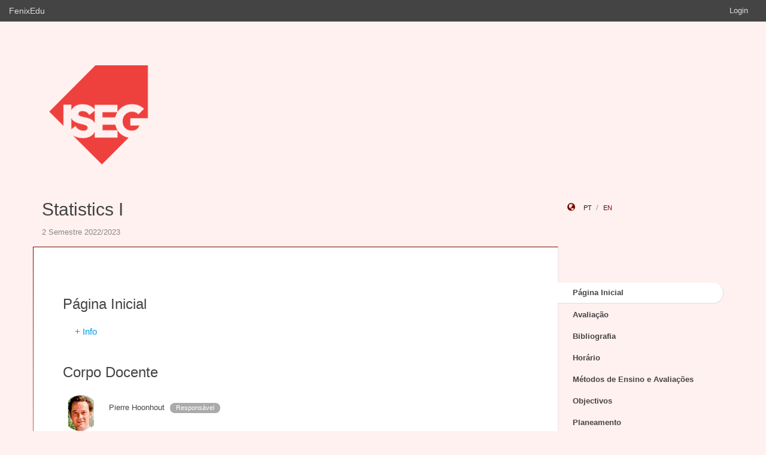

--- FILE ---
content_type: text/html;charset=UTF-8
request_url: https://fenix.iseg.ulisboa.pt/courses/est1-g-e-847427112272107
body_size: 23537
content:

<!DOCTYPE html>
<html dir="ltr" lang="pt_PT">
  <head>
    <meta charset="utf-8">
    <meta http-equiv="Content-Language" content="pt" />
    <meta http-equiv="Content-Type" content="text/html; charset=UTF-8" />
    <meta http-equiv="X-UA-Compatible" content="IE=edge">
    <meta name="Description" content="FenixEdu™ is an open-source academic information platform." />
    <meta name="Keywords" content="FenixEdu, open-source, academic, information, platform, academic administration, higher education, e-learning" />
    <meta name="Language" content="pt_PT" />
    <meta name="Robots" content="all" />
    
        <!--
    <meta name="Author" content="FenixEdu" />
    <meta name="Email" content="hello@fenixedu.org" />
    <meta name="Copyright" content="Técnico Lisboa - Instituto Superior Técnico" />
    <meta name="Distribution" content="Global" />
    <meta name="Rating" content="General" />
    -->
    
    <!-- OpenGraph Specific Metas -->
        <!--
    <meta property="og:title" content="FenixEdu™" />
    <meta property="og:type" content="application" />
    <meta property="og:url" content="http://www.fenixedu.org" />
    <meta property="og:site_name" content="FenixEdu" />
    <meta property="og:description" content="FenixEdu Learning is an open-source academic information platform." />
    <meta property="fb:profile_id" content="379238245509413" />
    -->
    
    <!-- Mobile Specific Metas -->
    <meta name="viewport" content="width=device-width, initial-scale=1, maximum-scale=1.5">


    <title>Página Inicial · Statistics I</title>

    <link href="https://fenix.iseg.ulisboa.pt/api/cms/assets/fenixedu-learning-theme/94ca491e615a6828/css/bootstrap.min.css" rel="stylesheet">
    <link href="https://fenix.iseg.ulisboa.pt/api/cms/assets/fenixedu-learning-theme/94ca491e615a6828/css/publicPages.css" rel="stylesheet">
    <script src="https://fenix.iseg.ulisboa.pt/api/cms/assets/fenixedu-learning-theme/94ca491e615a6828/js/jquery-2.1.1.min.js" type="text/javascript"></script>

    <!-- HTML5 shim and Respond.js IE8 support of HTML5 elements and media queries -->
    <!--[if lt IE 9]>
      <script src="https://fenix.iseg.ulisboa.pt/api/cms/assets/fenixedu-learning-theme/94ca491e615a6828/js/html5shiv.js"></script>
      <script src="https://fenix.iseg.ulisboa.pt/api/cms/assets/fenixedu-learning-theme/94ca491e615a6828/js/respond.min.js"></script>
    <![endif]-->

    
    <!-- Header -->
        <!-- End Header -->
    <!-- Favicons & TouchIcons-->
    <link rel="shortcut icon" type="image/x-icon" href="/api/bennu-portal/configuration/favicon">
  </head>

  <body>

        <!-- Bar -->
    <div class="navbar navbar-inverse hidden-xs fenixedu-bar">
      <div class="container-fluid">
        <div class="navbar-header">
          <a class="navbar-brand" href="/" target="_blank">FenixEdu</a></li>
        </div>
        <div class="collapse navbar-collapse">
          <ul class="nav navbar-nav navbar-right">
          <li></li>
                          <li><a href="/login">Login</a></li>
                      </ul>
        </div>
      </div>
    </div>
    
  	<div id="headcounter">
  		<div class="container">
			

  		<div class="row" style="padding-top:60px; padding-bottom:30px;" >
  			<div class="col-sm-9">
          <div>
  				  <img class="logo" src="/api/bennu-portal/configuration/logo" />
          </div>
  			</div>
  			<div class="col-sm-3 ">
          <div >
  	           
          </div>
  			</div>
  		</div>
  		</div>
  	</div>
	
		<div class="container">
      <div class="row">
        <div class="col-sm-9">
          <h2 style="font-weight:300;" class="site-header"><a href="https://fenix.iseg.ulisboa.pt/courses/est1-g-e-847427112272107">Statistics I</a>  </h2>
          
            <div style="font-size:15px; color:#888; margin-top:5px; margin-bottom:15px;"><small>
              2 Semestre 2022/2023</small></div>
        </div>
        <div class="col-sm-3 hidden-xs">
              <div style="margin-top: 6px; margin-top: 25px;">
                <i class="glyphicon glyphicon-globe branded" style="padding-right:10px;"></i>
                                        <a class="locale-changer active" title="português (Portugal)" onclick="setLang('pt_PT')">pt</a>
                                        <a class="locale-changer " title="inglês (Reino Unido)" onclick="setLang('en_GB')">en</a>
                                </div>
        </div>
      </div>
	  		</div>
	
    <div class="container">

      <main class="row">

        <div class="col-sm-9 main-content" id="content-block">
          <h3 style="font-weight:300; margin-bottom: 22px; margin-top:0px;">
                
            
          </h3>
              <div>
                	<h3 style="font-weight:300; margin-bottom: 22px; margin-top:0px;">
                Página Inicial  
             </h3>
            




<!-- Modal -->
<div class="modal fade" id="myModal" tabindex="-1" role="dialog" aria-labelledby="myModalLabel" aria-hidden="true">
	<div class="modal-dialog">
		<div class="modal-content">
			<div class="modal-header">
				<button type="button" class="close" data-dismiss="modal" aria-label="Close">
					<spanaria-hidden="true">&times;</span>
				</button>
				<h4 class="modal-title" id="myModalLabel">
					Mais informações				</h4>
			</div>
			<div class="modal-body">
				<div role="tabpanel">

					<!-- Nav tabs -->
					<ul class="nav nav-tabs" role="tablist">
						<li role="presentation" class="active">
							<a href="#info" aria-controls="home" role="tab" data-toggle="tab">
								Detalhes							</a>
						</li>
						<li role="presentation">
							<a href="#older" aria-controls="profile" role="tab" data-toggle="tab">
								Anos anteriores							</a>
						</li>
						<li role="presentation">
							<a href="#courses" aria-controls="messages" role="tab" data-toggle="tab">
								Cursos							</a>
						</li>
					</ul>

					<!-- Tab panes -->
					<div class="tab-content">

						<!-- extra information -->
						<div role="tabpanel" class="tab-pane active" id="info">
															<h5>Título:</h5>
								MNG							
													</div>

						<!-- Previous execution courses -->
						<div role="tabpanel" class="tab-pane" id="older">
							<p>
																	<ul class="list-unstyled">
																																<li>
												<a href="https://fenix.iseg.ulisboa.pt/courses/est1-e-1128902088982869">
													2025/2026 
													-
													2 Semestre 
													--
													(ECN, FNC)
												</a>
											</li>
																																											<li>
												<a href="https://fenix.iseg.ulisboa.pt/courses/est1-e-1128902088982689">
													2025/2026 
													-
													1 Semestre 
													--
													(ECN, FNC, MNG)
												</a>
											</li>
																																											<li>
												<a href="https://fenix.iseg.ulisboa.pt/courses/est1-g-e-565952135584040">
													2024/2025 
													-
													2 Semestre 
													--
													(ECN, FNC, MNG)
												</a>
											</li>
																																											<li>
												<a href="https://fenix.iseg.ulisboa.pt/courses/est1-g-e-565952135583908">
													2024/2025 
													-
													1 Semestre 
													--
													(ECN, FNC, MNG)
												</a>
											</li>
																																											<li>
												<a href="https://fenix.iseg.ulisboa.pt/courses/est1-g-e-284477158850975">
													2023/2024 
													-
													2 Semestre 
													--
													(ECN, FNC, MNG)
												</a>
											</li>
																																											<li>
												<a href="https://fenix.iseg.ulisboa.pt/courses/est1-e-284477158850795">
													2023/2024 
													-
													1 Semestre 
													--
													(ECN, FNC, MNG)
												</a>
											</li>
																																											<li>
												<a href="https://fenix.iseg.ulisboa.pt/courses/est1-e-847427112272058">
													2022/2023 
													-
													1 Semestre 
													--
													(ECN, FNC, MNG)
												</a>
											</li>
																																											<li>
												<a href="https://fenix.iseg.ulisboa.pt/courses/est1-g-e-1410377065693472">
													2021/2022 
													-
													2 Semestre 
													--
													(ECN, FNC, MNG)
												</a>
											</li>
																																											<li>
												<a href="https://fenix.iseg.ulisboa.pt/courses/est1-e-1410377065693325">
													2021/2022 
													-
													1 Semestre 
													--
													(ECN, FNC, MNG)
												</a>
											</li>
																																											<li>
												<a href="https://fenix.iseg.ulisboa.pt/courses/est1-g-e-565952135561221">
													2020/2021 
													-
													2 Semestre 
													--
													(ECN, FNC, MNG)
												</a>
											</li>
																																											<li>
												<a href="https://fenix.iseg.ulisboa.pt/courses/est1-g-e-565952135562273">
													2020/2021 
													-
													1 Semestre 
													--
													(ECN, FNC, MNG)
												</a>
											</li>
																																											<li>
												<a href="https://fenix.iseg.ulisboa.pt/courses/est1-e-565952135563281">
													2019/2020 
													-
													2 Semestre 
													--
													(ECN, MNG)
												</a>
											</li>
																																											<li>
												<a href="https://fenix.iseg.ulisboa.pt/courses/est1-e-565952135564276">
													2019/2020 
													-
													1 Semestre 
													--
													(ECN, MNG)
												</a>
											</li>
																																											<li>
												<a href="https://fenix.iseg.ulisboa.pt/courses/est1-e-565952135565123">
													2018/2019 
													-
													2 Semestre 
													--
													(ECN, MNG)
												</a>
											</li>
																																											<li>
												<a href="https://fenix.iseg.ulisboa.pt/courses/est1-e-565952135566135">
													2018/2019 
													-
													1 Semestre 
													--
													(ECN, MNG)
												</a>
											</li>
																																											<li>
												<a href="https://fenix.iseg.ulisboa.pt/courses/est1-g-e-565952135567167">
													2017/2018 
													-
													2 Semestre 
													--
													(MNG)
												</a>
											</li>
																																											<li>
												<a href="https://fenix.iseg.ulisboa.pt/courses/est1-e-565952135567053">
													2017/2018 
													-
													2 Semestre 
													--
													(ECN)
												</a>
											</li>
																																											<li>
												<a href="https://fenix.iseg.ulisboa.pt/courses/est1-g-e-565952135568114">
													2017/2018 
													-
													1 Semestre 
													--
													(MNG)
												</a>
											</li>
																																											<li>
												<a href="https://fenix.iseg.ulisboa.pt/courses/est1-e-565952135568022">
													2017/2018 
													-
													1 Semestre 
													--
													(ECN)
												</a>
											</li>
																																											<li>
												<a href="https://fenix.iseg.ulisboa.pt/courses/est1-g-e-565952135569003">
													2016/2017 
													-
													2 Semestre 
													--
													(ECN, MNG)
												</a>
											</li>
																																											<li>
												<a href="https://fenix.iseg.ulisboa.pt/courses/est1-g-e-565952135569923">
													2016/2017 
													-
													1 Semestre 
													--
													(ECN, MNG)
												</a>
											</li>
																																											<li>
												<a href="https://fenix.iseg.ulisboa.pt/courses/est1-g-e-565952135570802">
													2015/2016 
													-
													2 Semestre 
													--
													(ECN, MNG)
												</a>
											</li>
																																											<li>
												<a href="https://fenix.iseg.ulisboa.pt/courses/est1-g-e-565952135571671">
													2015/2016 
													-
													1 Semestre 
													--
													(ECN, MNG)
												</a>
											</li>
																																											<li>
												<a href="https://fenix.iseg.ulisboa.pt/courses/est1-g-e-565952135572477">
													2014/2015 
													-
													2 Semestre 
													--
													(MNG)
												</a>
											</li>
																																											<li>
												<a href="https://fenix.iseg.ulisboa.pt/courses/est1-e-565952135572402">
													2014/2015 
													-
													2 Semestre 
													--
													(ECN)
												</a>
											</li>
																																											<li>
												<a href="https://fenix.iseg.ulisboa.pt/courses/est1-g-e-565952135573207">
													2014/2015 
													-
													1 Semestre 
													--
													(ECN, MNG)
												</a>
											</li>
																																											<li>
												<a href="https://fenix.iseg.ulisboa.pt/courses/est1-g-e-565952135573876">
													2013/2014 
													-
													2 Semestre 
													--
													(MNG)
												</a>
											</li>
																																											<li>
												<a href="https://fenix.iseg.ulisboa.pt/courses/est1-e-565952135573857">
													2013/2014 
													-
													2 Semestre 
													--
													(ECN)
												</a>
											</li>
																																											<li>
												<a href="https://fenix.iseg.ulisboa.pt/courses/est1-g-e-565952135574531">
													2013/2014 
													-
													1 Semestre 
													--
													(MNG)
												</a>
											</li>
																																											<li>
												<a href="https://fenix.iseg.ulisboa.pt/courses/est1-e-565952135574507">
													2013/2014 
													-
													1 Semestre 
													--
													(ECN)
												</a>
											</li>
																																											<li>
												<a href="https://fenix.iseg.ulisboa.pt/courses/est1-g-e-565952135575162">
													2012/2013 
													-
													2 Semestre 
													--
													(MNG)
												</a>
											</li>
																																											<li>
												<a href="https://fenix.iseg.ulisboa.pt/courses/est1-g-e-565952135575719">
													2012/2013 
													-
													1 Semestre 
													--
													(MNG)
												</a>
											</li>
																														</ul>
															</p>
						</div>

						<!-- Degrees -->
						<div role="tabpanel" class="tab-pane" id="courses">
							<p>
																	<ul class="list-unstyled">
																																	<li>Licenciatura Bolonha em Finance - Finance</li>
																																												<li>Licenciatura Bolonha em Economics - Economics</li>
																																												<li>Licenciatura Bolonha em Management - Management</li>
																														</ul>
															</p>
						</div>
					</div>

				</div>
			</div>
			<div class="modal-footer">
				<button type="button" class="btn btn-default" data-dismiss="modal">
					Voltar				</button>
			</div>
		</div>
	</div>
</div>

<a style="padding-left:20px; font-size:15px; color:#009EE2; font-weight:300" href="#" data-toggle="modal" data-target="#myModal">+ Info</a>


<!-- Execution Course Professorships -->
     <h3 style="font-weight:300; margin-bottom: 22px; margin-top:45px;">            
       Corpo Docente            
     </h3>

								
		<div class="row" style="margin-top:25px;">
			<div class="col-sm-1">
				<img class="img-circle" width="60" src="/api/user/photo/pierre?s=60"/>
			</div>
			<div class="col-sm-11" style="margin-top:12px;padding-left:25px;">
									Pierre Hoonhout
											<p class="badge" style="font-weight:400; background:#aaa; font-size:11px; padding-left:10px; padding-right:10px; margin-left:5px; margin-bottom:0px;">Responsável</p>
													<div>
									</div>
			</div>
		</div>
	
<!--Últimos anúncios -->

            </div>
        </div>
        


<nav class="col-sm-3" style="padding-left:0px; padding-top:60px;z-index:999; margin-left:-1px;">
  <!-- REGULAR MENU -->
            <div class="sidebar-module">
            
                  <ul class="nav nav-pills nav-stacked list-unstyled children">
                              <li class="menuItem open active">
    <a class="item" href="https://fenix.iseg.ulisboa.pt/courses/est1-g-e-847427112272107/pagina-inicial">
      Página Inicial          </a>
        </li>
                                        <li class="menuItem  ">
    <a class="item" href="https://fenix.iseg.ulisboa.pt/courses/est1-g-e-847427112272107/avaliacao">
      Avaliação          </a>
        </li>
                                        <li class="menuItem  ">
    <a class="item" href="https://fenix.iseg.ulisboa.pt/courses/est1-g-e-847427112272107/bibliography">
      Bibliografia          </a>
        </li>
                                        <li class="menuItem  ">
    <a class="item" href="https://fenix.iseg.ulisboa.pt/courses/est1-g-e-847427112272107/timetable">
      Horário          </a>
        </li>
                                        <li class="menuItem  ">
    <a class="item" href="https://fenix.iseg.ulisboa.pt/courses/est1-g-e-847427112272107/teaching-and-assessment-methods">
      Métodos de Ensino e Avaliações          </a>
        </li>
                                        <li class="menuItem  ">
    <a class="item" href="https://fenix.iseg.ulisboa.pt/courses/est1-g-e-847427112272107/objectives">
      Objectivos          </a>
        </li>
                                        <li class="menuItem  ">
    <a class="item" href="https://fenix.iseg.ulisboa.pt/courses/est1-g-e-847427112272107/planning">
      Planeamento          </a>
        </li>
                                        <li class="menuItem  ">
    <a class="item" href="https://fenix.iseg.ulisboa.pt/courses/est1-g-e-847427112272107/programme">
      Programa          </a>
        </li>
                                        <li class="menuItem  ">
    <a class="item" href="https://fenix.iseg.ulisboa.pt/courses/est1-g-e-847427112272107/shift">
      Turnos          </a>
        </li>
                                        <li class="menuItem  ">
    <a class="item" href="https://fenix.iseg.ulisboa.pt/courses/est1-g-e-847427112272107/notices">
      Anúncios          </a>
        </li>
                                        <li class="menuItem  ">
    <a class="item" href="https://fenix.iseg.ulisboa.pt/courses/est1-g-e-847427112272107/summaries">
      Sumários          </a>
        </li>
                    </ul>
          </div>
            <div class="sidebar-module">
            
                  <ul class="nav nav-pills nav-stacked list-unstyled children">
          </ul>
          </div>
    
    <div class="sidebar-module">
    </div>
</nav>

<script type="text/javascript">
(function() {
  $('.menuFolder:not(.open)>.children').hide();
  $('.menuFolder>p').click(function(event){
    $(this).parent().toggleClass('open');
    $(this).parent().children('.children').slideToggle();
    event.preventDefault();
  });
  setLang=function(l){$.post('/api/bennu-core/profile/locale/'+l.replace('_', '-')).always(function(){location.reload();})}
})();
</script>

      </main><!-- /.row -->

    </div><!-- /.container -->

    <footer class="container fenixedu-footer">
      <div class="col-sm-9">
        <a class="brand" href="http://www.ulisboa.pt/"><img width="150" src="https://fenix.iseg.ulisboa.pt/api/cms/assets/fenixedu-learning-theme/94ca491e615a6828/images/ul-banner.png" alt="FenixEdu at ULisboa"></a>
        <img width="150" src="https://fenix.iseg.ulisboa.pt/api/cms/assets/fenixedu-learning-theme/94ca491e615a6828/images/sama-bw.png">
      </div>

      <div class="col-sm-3" style="color:#888">
        <span style="padding-left:15px;">Instituto Superior de Economia e Gestão</span>
      </div>
      
    </footer>

    <script src="https://fenix.iseg.ulisboa.pt/api/cms/assets/fenixedu-learning-theme/94ca491e615a6828/js/bootstrap.min.js" type="text/javascript" async></script>
  </body>
</html>

<script src="https://cdnjs.cloudflare.com/ajax/libs/qtip2/2.2.1/jquery.qtip.min.js"></script>
<script src="https://cdnjs.cloudflare.com/ajax/libs/toastr.js/latest/toastr.min.js"></script>
<script src="https://cdnjs.cloudflare.com/ajax/libs/html2canvas/0.4.1/html2canvas.js"></script>
<script type="text/javascript" src="/static/qubFeedbackCollector/qubEduFeedbackCollectorV3.js?version=992"></script>

<link rel="stylesheet" type="text/css" href="https://cdnjs.cloudflare.com/ajax/libs/qtip2/2.2.1/jquery.qtip.min.css" />
<link rel="stylesheet" type="text/css" href="/static/qubFeedbackCollector/qubEduFeedbackCollector.scss" />
<link rel="stylesheet" type="text/css" href="https://cdnjs.cloudflare.com/ajax/libs/toastr.js/latest/css/toastr.min.css" />
<link rel="stylesheet" href="https://maxcdn.bootstrapcdn.com/font-awesome/4.5.0/css/font-awesome.min.css">



<script type="text/javascript">
	toastr.options = {
		  "closeButton": false,
		  "debug": false,
		  "newestOnTop": false,
		  "progressBar": false,
		  "positionClass": "toast-top-center",
		  "preventDuplicates": true,
		  "onclick": null,
		  "showDuration": "1",
		  "hideDuration": "1000",
		  "timeOut": "10000",
		  "extendedTimeOut": "1000",
		  "showEasing": "swing",
		  "hideEasing": "linear",
		  "showMethod": "fadeIn",
		  "hideMethod": "fadeOut"
	} 
		var readLabels = {helpMessage:"Queremos ajudar! Nas situações de erro indique como o podemos replicar e qual o resultado esperado. Pode também adicionar ficheiros ou contextualizar informação em partes do ecrã.",type:"Tipo",title:"Formulário de Suporte",urgency:"Urgência",subject:"Assunto",message:"Mensagem",messagePlaceholder:"Descreva aqui os detalhes do seu problema.",add:"Adicionar",screenCaptureHelpMessage:"Seleccione uma área do ecrã que quer marcar para a referir na descrição do seu problema.",annexHelpMessage:"Adicione um ficheiro que nos ajude a depurar o seu problema.",send:"Enviar",cancel:"Cancelar",captureInfo:"Seleccione a área que deseja anotar (Pressione 'ESC' para cancelar).",successMessage:"Pedido submetido com sucesso!",errorMessage:"Pedido não enviado, tente novamente.",validationMessage:"A sua mensagem não tem texto.",tipLabel:"Anotação",annexSizeError:"O tamanho dos ficheiros deve ser inferior a 2MB"};
	
	$( document ).ready(function() {
		new window.qubSupportFormHandler("#openHelpdesk", "/api/defaultSupportRequest", readLabels,"body",false  ,"/static/qubSupport.html").init([{value : 'ERROR', text : 'Erro' },{value : 'REQUEST', text : 'Pedido' },{value : 'QUESTION', text : 'Dúvida' }], [{value : 'LOW', text : 'Baixa' },{value : 'MEDIUM', text : 'Média' },{value : 'HIGH', text : 'Alta' },{value : 'CRITICAL', text : 'Crítica' }], 283824323821903);
	});
	</script>